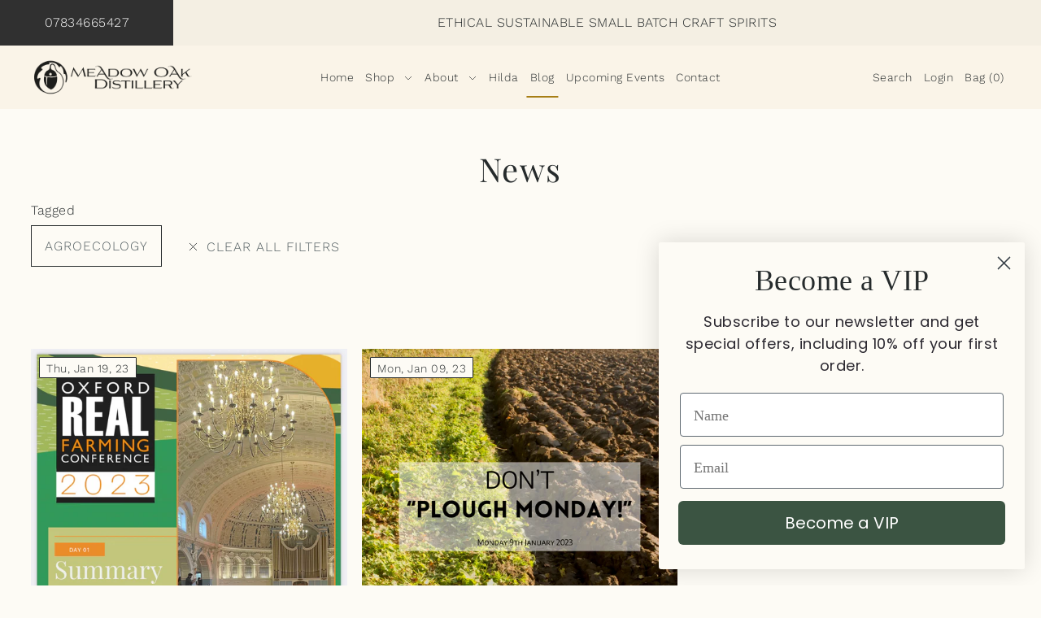

--- FILE ---
content_type: text/css
request_url: https://meadowoakdistillery.com/cdn/shop/t/2/assets/section-main-blog.css?v=141283608186489781941646914393
body_size: -339
content:
.template-blog .article-loop__date{background:var(--text-color);color:var(--background);padding:var(--space-2)}.template-blog .article-loop__date.has-image--true{position:absolute;top:10px;left:10px}.template-blog .article-loop__date.has-image--false{margin-bottom:10px}.template-blog .blog-template__tags--tag a{border:1px solid var(--dotted-color)}.template-blog .blog-template__tags--tag a,.template-blog .blog-template__tags--clear a{font-size:var(--font-size);font-stretch:normal;font-style:normal;line-height:1.57;letter-spacing:1px;text-transform:uppercase;padding:var(--space-3) var(--space-4);color:var(--text-color-light);display:inline-block;margin-bottom:var(--space-3)}.template-blog .article-loop__date{border-color:var(--text-color);color:var(--text-color);background-color:var(--background);border-radius:1px;border-style:solid;border-width:1px;display:inline-block;font-size:var(--font-size-sm);height:26px;line-height:26px;padding:0 8px}
/*# sourceMappingURL=/cdn/shop/t/2/assets/section-main-blog.css.map?v=141283608186489781941646914393 */


--- FILE ---
content_type: text/css
request_url: https://meadowoakdistillery.com/cdn/shop/t/2/assets/section-prefooter-newsletter.css?v=148877463969956438301646914375
body_size: -357
content:
.pre-footer-section{background-color:var(--prefooter-bg)}.pre-footer-section h2{font-size:var(--h2-size);font-weight:var(--heading-weight);font-stretch:normal;font-style:italic;line-height:1.1;letter-spacing:var(--heading-spacing);color:var(--prefooter-text);margin:0}.pre-footer-section button.btn-secondary{padding-left:var(--space-5);padding-right:var(--space-5);background-color:var(--prefooter-button-bg);color:var(--prefooter-button-text)}.pre-footer-section #email-address{padding-left:var(--space-5);padding-right:var(--space-5);color:var(--prefooter-text);border-color:var(--prefooter-text)}.pre-footer-section #email-address::-webkit-input-placeholder,.pre-footer-section #email-address::placeholder{color:var(--prefooter-text)!important}@media (max-width:767px){.pre-footer-section h2{text-align:center;margin-bottom:var(--space-7)}.pre-footer-section #email-address{min-width:unset;width:100%!important;text-align:center}.pre-footer-section button.btn-secondary{width:100%!important}}
/*# sourceMappingURL=/cdn/shop/t/2/assets/section-prefooter-newsletter.css.map?v=148877463969956438301646914375 */


--- FILE ---
content_type: text/css
request_url: https://meadowoakdistillery.com/cdn/shop/t/2/assets/component-quickshop.css?v=248316984777032181646914375
body_size: 1
content:
.product-listing__quickview-trigger{display:none;position:absolute;bottom:10px;right:10px;text-align:center;background:var(--directional-bg);color:var(--directional-text);width:44px;height:44px;line-height:42px;padding:0;margin-bottom:0;-webkit-transition:background .5s ease,color .5s ease;-moz-transition:background .5s ease,color .5s ease;-o-transition:background .5s ease,color .5s ease;transition:background .5s ease,color .5s ease;-webkit-appearance:none;z-index:5}.product-listing__quickview-trigger svg.quickview-trigger--check{display:none}.product-listing__quickview-trigger svg.quickview-trigger--dots{transform:rotate(-90deg)}.product-listing__quickview-trigger svg.quickview-trigger--loading{display:none;-webkit-animation:rotate 2s linear infinite;animation:rotate 2s linear infinite}.product-listing__quickview-trigger svg.quickview-trigger--loading .path{stroke:var(--directional-text);stroke-linecap:round;-webkit-animation:dash 1.5s ease-in-out infinite;animation:dash 1.5s ease-in-out infinite}.product-listing__quickview-trigger.loading-quickshop svg.quickview-trigger--dots,.product-listing__quickview-trigger.loading-quickshop svg.quickview-trigger--search,.product-listing__quickview-trigger.loading-quickshop svg.quickview-trigger--plus{display:none}.product-listing__quickview-trigger.loading-quickshop svg.quickview-trigger--loading{display:inline-block}.product-listing__quickview-trigger:hover{background:var(--directional-hover)!important}.product-listing__quickview-trigger:visited{background:var(--directional-bg);color:var(--directional-text)}.product-listing__quickview-trigger svg{pointer-events:none}.no-js .product-listing__quickview-trigger{display:none}.slideout__trigger-quickview__wrapper{position:fixed;left:2px;z-index:1;background:var(--background)}.product__section-container{grid-gap:30px}.product-quickview__form-wrapper .flickity-button{z-index:100}.product-quickview__form-wrapper{min-height:510px;padding:30px 20px}.product__quickview-wrapper section.product__section-container.row{width:830px}.product-quickview__wrapper #thumbnails{display:none!important}#modal-quickview .product__section-content{padding:0}#modal-quickview .product-photos .carousel{margin-bottom:0}#modal-quickview .product-page{padding-top:0;row-gap:0}#modal-quickview .product__section-images{animation:fadeIn;animation-duration:3s}#modal-quickview .product__section-content{animation:fadeIn;animation-duration:2s}@media (min-width: 768px){.slideout__trigger-quickview__wrapper{top:2px}#modal-quickview .product-quickview__container{overflow-y:auto;max-height:800px;margin:12px}#modal-quickview .modal__inner-wrapper{padding:10px!important}}@media (max-width: 767px){.product-index:hover .product-listing__quickview-trigger{display:none!important}.product-quickview__wrapper{padding-left:var(--space-6)!important;padding-right:var(--space-6)!important}}.slideout .product-quickview__container .note{position:absolute;top:0;left:0;z-index:72;width:100%;background:var(--text-color);border-color:var(--text-color);color:var(--background);padding:var(--space-6);margin:0}.slideout .product-quickview__container .note a{color:var(--background)}.slideout .product-quickview__container .note a:hover{color:var( --background-dark)}.slideout.quickview .product-quickview__form-wrapper .flickity-button{display:none!important}@media (min-width: 768px){.slideout.quickview .product-quickview__container .product-image-container,.slideout.quickview .product-quickview__container #product-photos{padding:0 var(--space-6)}}
/*# sourceMappingURL=/cdn/shop/t/2/assets/component-quickshop.css.map?v=248316984777032181646914375 */
